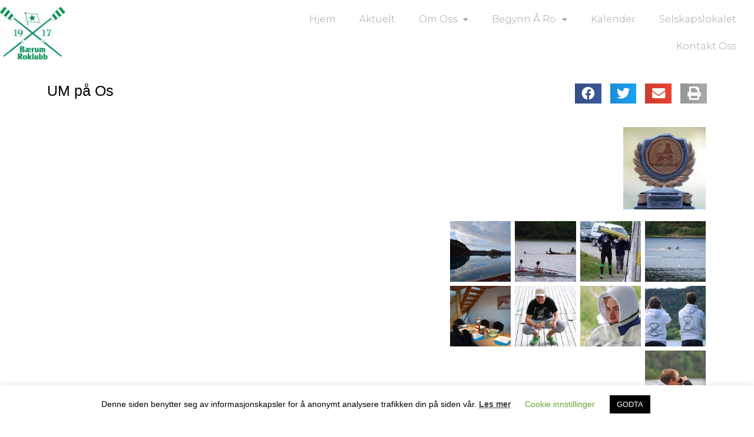

--- FILE ---
content_type: text/html; charset=UTF-8
request_url: https://baerum-roklubb.no/um-pa%CC%8A-os/
body_size: 69111
content:
<!doctype html>
<html lang="nb-NO">
<head>
	<meta charset="UTF-8">
	<meta name="viewport" content="width=device-width, initial-scale=1">
	<link rel="profile" href="https://gmpg.org/xfn/11">
	<title>UM på Os &#8211; Bærum Roklubb</title>
<meta name='robots' content='max-image-preview:large' />
<link rel='dns-prefetch' href='//cdnjs.cloudflare.com' />
<link rel='dns-prefetch' href='//maxcdn.bootstrapcdn.com' />
<link rel="alternate" type="application/rss+xml" title="Bærum Roklubb &raquo; strøm" href="https://baerum-roklubb.no/feed/" />
<link rel="alternate" type="application/rss+xml" title="Bærum Roklubb &raquo; kommentarstrøm" href="https://baerum-roklubb.no/comments/feed/" />
<link rel="alternate" type="application/rss+xml" title="Bærum Roklubb &raquo; UM på Os kommentarstrøm" href="https://baerum-roklubb.no/um-pa%cc%8a-os/feed/" />
<script>
window._wpemojiSettings = {"baseUrl":"https:\/\/s.w.org\/images\/core\/emoji\/14.0.0\/72x72\/","ext":".png","svgUrl":"https:\/\/s.w.org\/images\/core\/emoji\/14.0.0\/svg\/","svgExt":".svg","source":{"concatemoji":"https:\/\/baerum-roklubb.no\/wp-includes\/js\/wp-emoji-release.min.js?ver=6.4.7"}};
/*! This file is auto-generated */
!function(i,n){var o,s,e;function c(e){try{var t={supportTests:e,timestamp:(new Date).valueOf()};sessionStorage.setItem(o,JSON.stringify(t))}catch(e){}}function p(e,t,n){e.clearRect(0,0,e.canvas.width,e.canvas.height),e.fillText(t,0,0);var t=new Uint32Array(e.getImageData(0,0,e.canvas.width,e.canvas.height).data),r=(e.clearRect(0,0,e.canvas.width,e.canvas.height),e.fillText(n,0,0),new Uint32Array(e.getImageData(0,0,e.canvas.width,e.canvas.height).data));return t.every(function(e,t){return e===r[t]})}function u(e,t,n){switch(t){case"flag":return n(e,"\ud83c\udff3\ufe0f\u200d\u26a7\ufe0f","\ud83c\udff3\ufe0f\u200b\u26a7\ufe0f")?!1:!n(e,"\ud83c\uddfa\ud83c\uddf3","\ud83c\uddfa\u200b\ud83c\uddf3")&&!n(e,"\ud83c\udff4\udb40\udc67\udb40\udc62\udb40\udc65\udb40\udc6e\udb40\udc67\udb40\udc7f","\ud83c\udff4\u200b\udb40\udc67\u200b\udb40\udc62\u200b\udb40\udc65\u200b\udb40\udc6e\u200b\udb40\udc67\u200b\udb40\udc7f");case"emoji":return!n(e,"\ud83e\udef1\ud83c\udffb\u200d\ud83e\udef2\ud83c\udfff","\ud83e\udef1\ud83c\udffb\u200b\ud83e\udef2\ud83c\udfff")}return!1}function f(e,t,n){var r="undefined"!=typeof WorkerGlobalScope&&self instanceof WorkerGlobalScope?new OffscreenCanvas(300,150):i.createElement("canvas"),a=r.getContext("2d",{willReadFrequently:!0}),o=(a.textBaseline="top",a.font="600 32px Arial",{});return e.forEach(function(e){o[e]=t(a,e,n)}),o}function t(e){var t=i.createElement("script");t.src=e,t.defer=!0,i.head.appendChild(t)}"undefined"!=typeof Promise&&(o="wpEmojiSettingsSupports",s=["flag","emoji"],n.supports={everything:!0,everythingExceptFlag:!0},e=new Promise(function(e){i.addEventListener("DOMContentLoaded",e,{once:!0})}),new Promise(function(t){var n=function(){try{var e=JSON.parse(sessionStorage.getItem(o));if("object"==typeof e&&"number"==typeof e.timestamp&&(new Date).valueOf()<e.timestamp+604800&&"object"==typeof e.supportTests)return e.supportTests}catch(e){}return null}();if(!n){if("undefined"!=typeof Worker&&"undefined"!=typeof OffscreenCanvas&&"undefined"!=typeof URL&&URL.createObjectURL&&"undefined"!=typeof Blob)try{var e="postMessage("+f.toString()+"("+[JSON.stringify(s),u.toString(),p.toString()].join(",")+"));",r=new Blob([e],{type:"text/javascript"}),a=new Worker(URL.createObjectURL(r),{name:"wpTestEmojiSupports"});return void(a.onmessage=function(e){c(n=e.data),a.terminate(),t(n)})}catch(e){}c(n=f(s,u,p))}t(n)}).then(function(e){for(var t in e)n.supports[t]=e[t],n.supports.everything=n.supports.everything&&n.supports[t],"flag"!==t&&(n.supports.everythingExceptFlag=n.supports.everythingExceptFlag&&n.supports[t]);n.supports.everythingExceptFlag=n.supports.everythingExceptFlag&&!n.supports.flag,n.DOMReady=!1,n.readyCallback=function(){n.DOMReady=!0}}).then(function(){return e}).then(function(){var e;n.supports.everything||(n.readyCallback(),(e=n.source||{}).concatemoji?t(e.concatemoji):e.wpemoji&&e.twemoji&&(t(e.twemoji),t(e.wpemoji)))}))}((window,document),window._wpemojiSettings);
</script>
<style id='wp-emoji-styles-inline-css'>

	img.wp-smiley, img.emoji {
		display: inline !important;
		border: none !important;
		box-shadow: none !important;
		height: 1em !important;
		width: 1em !important;
		margin: 0 0.07em !important;
		vertical-align: -0.1em !important;
		background: none !important;
		padding: 0 !important;
	}
</style>
<link rel='stylesheet' id='wp-block-library-css' href='https://baerum-roklubb.no/wp-includes/css/dist/block-library/style.min.css?ver=6.4.7' media='all' />
<style id='classic-theme-styles-inline-css'>
/*! This file is auto-generated */
.wp-block-button__link{color:#fff;background-color:#32373c;border-radius:9999px;box-shadow:none;text-decoration:none;padding:calc(.667em + 2px) calc(1.333em + 2px);font-size:1.125em}.wp-block-file__button{background:#32373c;color:#fff;text-decoration:none}
</style>
<style id='global-styles-inline-css'>
body{--wp--preset--color--black: #000000;--wp--preset--color--cyan-bluish-gray: #abb8c3;--wp--preset--color--white: #ffffff;--wp--preset--color--pale-pink: #f78da7;--wp--preset--color--vivid-red: #cf2e2e;--wp--preset--color--luminous-vivid-orange: #ff6900;--wp--preset--color--luminous-vivid-amber: #fcb900;--wp--preset--color--light-green-cyan: #7bdcb5;--wp--preset--color--vivid-green-cyan: #00d084;--wp--preset--color--pale-cyan-blue: #8ed1fc;--wp--preset--color--vivid-cyan-blue: #0693e3;--wp--preset--color--vivid-purple: #9b51e0;--wp--preset--gradient--vivid-cyan-blue-to-vivid-purple: linear-gradient(135deg,rgba(6,147,227,1) 0%,rgb(155,81,224) 100%);--wp--preset--gradient--light-green-cyan-to-vivid-green-cyan: linear-gradient(135deg,rgb(122,220,180) 0%,rgb(0,208,130) 100%);--wp--preset--gradient--luminous-vivid-amber-to-luminous-vivid-orange: linear-gradient(135deg,rgba(252,185,0,1) 0%,rgba(255,105,0,1) 100%);--wp--preset--gradient--luminous-vivid-orange-to-vivid-red: linear-gradient(135deg,rgba(255,105,0,1) 0%,rgb(207,46,46) 100%);--wp--preset--gradient--very-light-gray-to-cyan-bluish-gray: linear-gradient(135deg,rgb(238,238,238) 0%,rgb(169,184,195) 100%);--wp--preset--gradient--cool-to-warm-spectrum: linear-gradient(135deg,rgb(74,234,220) 0%,rgb(151,120,209) 20%,rgb(207,42,186) 40%,rgb(238,44,130) 60%,rgb(251,105,98) 80%,rgb(254,248,76) 100%);--wp--preset--gradient--blush-light-purple: linear-gradient(135deg,rgb(255,206,236) 0%,rgb(152,150,240) 100%);--wp--preset--gradient--blush-bordeaux: linear-gradient(135deg,rgb(254,205,165) 0%,rgb(254,45,45) 50%,rgb(107,0,62) 100%);--wp--preset--gradient--luminous-dusk: linear-gradient(135deg,rgb(255,203,112) 0%,rgb(199,81,192) 50%,rgb(65,88,208) 100%);--wp--preset--gradient--pale-ocean: linear-gradient(135deg,rgb(255,245,203) 0%,rgb(182,227,212) 50%,rgb(51,167,181) 100%);--wp--preset--gradient--electric-grass: linear-gradient(135deg,rgb(202,248,128) 0%,rgb(113,206,126) 100%);--wp--preset--gradient--midnight: linear-gradient(135deg,rgb(2,3,129) 0%,rgb(40,116,252) 100%);--wp--preset--font-size--small: 13px;--wp--preset--font-size--medium: 20px;--wp--preset--font-size--large: 36px;--wp--preset--font-size--x-large: 42px;--wp--preset--spacing--20: 0.44rem;--wp--preset--spacing--30: 0.67rem;--wp--preset--spacing--40: 1rem;--wp--preset--spacing--50: 1.5rem;--wp--preset--spacing--60: 2.25rem;--wp--preset--spacing--70: 3.38rem;--wp--preset--spacing--80: 5.06rem;--wp--preset--shadow--natural: 6px 6px 9px rgba(0, 0, 0, 0.2);--wp--preset--shadow--deep: 12px 12px 50px rgba(0, 0, 0, 0.4);--wp--preset--shadow--sharp: 6px 6px 0px rgba(0, 0, 0, 0.2);--wp--preset--shadow--outlined: 6px 6px 0px -3px rgba(255, 255, 255, 1), 6px 6px rgba(0, 0, 0, 1);--wp--preset--shadow--crisp: 6px 6px 0px rgba(0, 0, 0, 1);}:where(.is-layout-flex){gap: 0.5em;}:where(.is-layout-grid){gap: 0.5em;}body .is-layout-flow > .alignleft{float: left;margin-inline-start: 0;margin-inline-end: 2em;}body .is-layout-flow > .alignright{float: right;margin-inline-start: 2em;margin-inline-end: 0;}body .is-layout-flow > .aligncenter{margin-left: auto !important;margin-right: auto !important;}body .is-layout-constrained > .alignleft{float: left;margin-inline-start: 0;margin-inline-end: 2em;}body .is-layout-constrained > .alignright{float: right;margin-inline-start: 2em;margin-inline-end: 0;}body .is-layout-constrained > .aligncenter{margin-left: auto !important;margin-right: auto !important;}body .is-layout-constrained > :where(:not(.alignleft):not(.alignright):not(.alignfull)){max-width: var(--wp--style--global--content-size);margin-left: auto !important;margin-right: auto !important;}body .is-layout-constrained > .alignwide{max-width: var(--wp--style--global--wide-size);}body .is-layout-flex{display: flex;}body .is-layout-flex{flex-wrap: wrap;align-items: center;}body .is-layout-flex > *{margin: 0;}body .is-layout-grid{display: grid;}body .is-layout-grid > *{margin: 0;}:where(.wp-block-columns.is-layout-flex){gap: 2em;}:where(.wp-block-columns.is-layout-grid){gap: 2em;}:where(.wp-block-post-template.is-layout-flex){gap: 1.25em;}:where(.wp-block-post-template.is-layout-grid){gap: 1.25em;}.has-black-color{color: var(--wp--preset--color--black) !important;}.has-cyan-bluish-gray-color{color: var(--wp--preset--color--cyan-bluish-gray) !important;}.has-white-color{color: var(--wp--preset--color--white) !important;}.has-pale-pink-color{color: var(--wp--preset--color--pale-pink) !important;}.has-vivid-red-color{color: var(--wp--preset--color--vivid-red) !important;}.has-luminous-vivid-orange-color{color: var(--wp--preset--color--luminous-vivid-orange) !important;}.has-luminous-vivid-amber-color{color: var(--wp--preset--color--luminous-vivid-amber) !important;}.has-light-green-cyan-color{color: var(--wp--preset--color--light-green-cyan) !important;}.has-vivid-green-cyan-color{color: var(--wp--preset--color--vivid-green-cyan) !important;}.has-pale-cyan-blue-color{color: var(--wp--preset--color--pale-cyan-blue) !important;}.has-vivid-cyan-blue-color{color: var(--wp--preset--color--vivid-cyan-blue) !important;}.has-vivid-purple-color{color: var(--wp--preset--color--vivid-purple) !important;}.has-black-background-color{background-color: var(--wp--preset--color--black) !important;}.has-cyan-bluish-gray-background-color{background-color: var(--wp--preset--color--cyan-bluish-gray) !important;}.has-white-background-color{background-color: var(--wp--preset--color--white) !important;}.has-pale-pink-background-color{background-color: var(--wp--preset--color--pale-pink) !important;}.has-vivid-red-background-color{background-color: var(--wp--preset--color--vivid-red) !important;}.has-luminous-vivid-orange-background-color{background-color: var(--wp--preset--color--luminous-vivid-orange) !important;}.has-luminous-vivid-amber-background-color{background-color: var(--wp--preset--color--luminous-vivid-amber) !important;}.has-light-green-cyan-background-color{background-color: var(--wp--preset--color--light-green-cyan) !important;}.has-vivid-green-cyan-background-color{background-color: var(--wp--preset--color--vivid-green-cyan) !important;}.has-pale-cyan-blue-background-color{background-color: var(--wp--preset--color--pale-cyan-blue) !important;}.has-vivid-cyan-blue-background-color{background-color: var(--wp--preset--color--vivid-cyan-blue) !important;}.has-vivid-purple-background-color{background-color: var(--wp--preset--color--vivid-purple) !important;}.has-black-border-color{border-color: var(--wp--preset--color--black) !important;}.has-cyan-bluish-gray-border-color{border-color: var(--wp--preset--color--cyan-bluish-gray) !important;}.has-white-border-color{border-color: var(--wp--preset--color--white) !important;}.has-pale-pink-border-color{border-color: var(--wp--preset--color--pale-pink) !important;}.has-vivid-red-border-color{border-color: var(--wp--preset--color--vivid-red) !important;}.has-luminous-vivid-orange-border-color{border-color: var(--wp--preset--color--luminous-vivid-orange) !important;}.has-luminous-vivid-amber-border-color{border-color: var(--wp--preset--color--luminous-vivid-amber) !important;}.has-light-green-cyan-border-color{border-color: var(--wp--preset--color--light-green-cyan) !important;}.has-vivid-green-cyan-border-color{border-color: var(--wp--preset--color--vivid-green-cyan) !important;}.has-pale-cyan-blue-border-color{border-color: var(--wp--preset--color--pale-cyan-blue) !important;}.has-vivid-cyan-blue-border-color{border-color: var(--wp--preset--color--vivid-cyan-blue) !important;}.has-vivid-purple-border-color{border-color: var(--wp--preset--color--vivid-purple) !important;}.has-vivid-cyan-blue-to-vivid-purple-gradient-background{background: var(--wp--preset--gradient--vivid-cyan-blue-to-vivid-purple) !important;}.has-light-green-cyan-to-vivid-green-cyan-gradient-background{background: var(--wp--preset--gradient--light-green-cyan-to-vivid-green-cyan) !important;}.has-luminous-vivid-amber-to-luminous-vivid-orange-gradient-background{background: var(--wp--preset--gradient--luminous-vivid-amber-to-luminous-vivid-orange) !important;}.has-luminous-vivid-orange-to-vivid-red-gradient-background{background: var(--wp--preset--gradient--luminous-vivid-orange-to-vivid-red) !important;}.has-very-light-gray-to-cyan-bluish-gray-gradient-background{background: var(--wp--preset--gradient--very-light-gray-to-cyan-bluish-gray) !important;}.has-cool-to-warm-spectrum-gradient-background{background: var(--wp--preset--gradient--cool-to-warm-spectrum) !important;}.has-blush-light-purple-gradient-background{background: var(--wp--preset--gradient--blush-light-purple) !important;}.has-blush-bordeaux-gradient-background{background: var(--wp--preset--gradient--blush-bordeaux) !important;}.has-luminous-dusk-gradient-background{background: var(--wp--preset--gradient--luminous-dusk) !important;}.has-pale-ocean-gradient-background{background: var(--wp--preset--gradient--pale-ocean) !important;}.has-electric-grass-gradient-background{background: var(--wp--preset--gradient--electric-grass) !important;}.has-midnight-gradient-background{background: var(--wp--preset--gradient--midnight) !important;}.has-small-font-size{font-size: var(--wp--preset--font-size--small) !important;}.has-medium-font-size{font-size: var(--wp--preset--font-size--medium) !important;}.has-large-font-size{font-size: var(--wp--preset--font-size--large) !important;}.has-x-large-font-size{font-size: var(--wp--preset--font-size--x-large) !important;}
.wp-block-navigation a:where(:not(.wp-element-button)){color: inherit;}
:where(.wp-block-post-template.is-layout-flex){gap: 1.25em;}:where(.wp-block-post-template.is-layout-grid){gap: 1.25em;}
:where(.wp-block-columns.is-layout-flex){gap: 2em;}:where(.wp-block-columns.is-layout-grid){gap: 2em;}
.wp-block-pullquote{font-size: 1.5em;line-height: 1.6;}
</style>
<link rel='stylesheet' id='cookie-law-info-css' href='https://baerum-roklubb.no/wp-content/plugins/cookie-law-info/legacy/public/css/cookie-law-info-public.css?ver=3.3.9.1' media='all' />
<link rel='stylesheet' id='cookie-law-info-gdpr-css' href='https://baerum-roklubb.no/wp-content/plugins/cookie-law-info/legacy/public/css/cookie-law-info-gdpr.css?ver=3.3.9.1' media='all' />
<link rel='stylesheet' id='cff-css' href='https://baerum-roklubb.no/wp-content/plugins/custom-facebook-feed-pro/assets/css/cff-style.min.css?ver=4.5.3' media='all' />
<link rel='stylesheet' id='bootstrap-css-css' href='https://maxcdn.bootstrapcdn.com/bootstrap/3.3.7/css/bootstrap.min.css?ver=6.4.7' media='all' />
<link rel='stylesheet' id='parent-style-css' href='https://baerum-roklubb.no/wp-content/themes/hello-elementor/style.css?ver=2.7.1' media='all' />
<link rel='stylesheet' id='child-style-css' href='https://baerum-roklubb.no/wp-content/themes/hello-elementor-child/style.css?ver=0.0.1' media='all' />
<link rel='stylesheet' id='breadcrumbs-style-css' href='https://baerum-roklubb.no/wp-content/themes/hello-elementor-child/style/css/breadcrumbs.css?ver=6.4.7' media='all' />
<link rel='stylesheet' id='front-style-css' href='https://baerum-roklubb.no/wp-content/themes/hello-elementor-child/style/css/front.css?ver=6.4.7' media='all' />
<link rel='stylesheet' id='widgets-style-css' href='https://baerum-roklubb.no/wp-content/themes/hello-elementor-child/style/css/widgets.css?ver=6.4.7' media='all' />
<link rel='stylesheet' id='post-style-css' href='https://baerum-roklubb.no/wp-content/themes/hello-elementor-child/style/css/post.css?ver=6.4.7' media='all' />
<link rel='stylesheet' id='hello-elementor-css' href='https://baerum-roklubb.no/wp-content/themes/hello-elementor/style.min.css?ver=2.7.1' media='all' />
<link rel='stylesheet' id='hello-elementor-theme-style-css' href='https://baerum-roklubb.no/wp-content/themes/hello-elementor/theme.min.css?ver=2.7.1' media='all' />
<link rel='stylesheet' id='elementor-icons-css' href='https://baerum-roklubb.no/wp-content/plugins/elementor/assets/lib/eicons/css/elementor-icons.min.css?ver=5.35.0' media='all' />
<link rel='stylesheet' id='elementor-frontend-css' href='https://baerum-roklubb.no/wp-content/plugins/elementor/assets/css/frontend.min.css?ver=3.27.7' media='all' />
<link rel='stylesheet' id='elementor-post-10-css' href='https://baerum-roklubb.no/wp-content/uploads/elementor/css/post-10.css?ver=1734674528' media='all' />
<link rel='stylesheet' id='cffstyles-css' href='https://baerum-roklubb.no/wp-content/plugins/custom-facebook-feed-pro/assets/css/cff-style.min.css?ver=4.5.3' media='all' />
<link rel='stylesheet' id='elementor-pro-css' href='https://baerum-roklubb.no/wp-content/plugins/elementor-pro/assets/css/frontend.min.css?ver=3.12.3' media='all' />
<link rel='stylesheet' id='font-awesome-5-all-css' href='https://baerum-roklubb.no/wp-content/plugins/elementor/assets/lib/font-awesome/css/all.min.css?ver=3.27.7' media='all' />
<link rel='stylesheet' id='font-awesome-4-shim-css' href='https://baerum-roklubb.no/wp-content/plugins/elementor/assets/lib/font-awesome/css/v4-shims.min.css?ver=3.27.7' media='all' />
<link rel='stylesheet' id='elementor-post-2145-css' href='https://baerum-roklubb.no/wp-content/uploads/elementor/css/post-2145.css?ver=1734674528' media='all' />
<link rel='stylesheet' id='elementor-post-2199-css' href='https://baerum-roklubb.no/wp-content/uploads/elementor/css/post-2199.css?ver=1734674528' media='all' />
<link rel='stylesheet' id='elementor-post-150-css' href='https://baerum-roklubb.no/wp-content/uploads/elementor/css/post-150.css?ver=1734690737' media='all' />
<link rel='stylesheet' id='google-fonts-1-css' href='https://fonts.googleapis.com/css?family=Raleway%3A100%2C100italic%2C200%2C200italic%2C300%2C300italic%2C400%2C400italic%2C500%2C500italic%2C600%2C600italic%2C700%2C700italic%2C800%2C800italic%2C900%2C900italic%7CMontserrat%3A100%2C100italic%2C200%2C200italic%2C300%2C300italic%2C400%2C400italic%2C500%2C500italic%2C600%2C600italic%2C700%2C700italic%2C800%2C800italic%2C900%2C900italic&#038;display=auto&#038;ver=6.4.7' media='all' />
<link rel='stylesheet' id='elementor-icons-shared-0-css' href='https://baerum-roklubb.no/wp-content/plugins/elementor/assets/lib/font-awesome/css/fontawesome.min.css?ver=5.15.3' media='all' />
<link rel='stylesheet' id='elementor-icons-fa-solid-css' href='https://baerum-roklubb.no/wp-content/plugins/elementor/assets/lib/font-awesome/css/solid.min.css?ver=5.15.3' media='all' />
<link rel="preconnect" href="https://fonts.gstatic.com/" crossorigin><script src="https://baerum-roklubb.no/wp-includes/js/jquery/jquery.min.js?ver=3.7.1" id="jquery-core-js"></script>
<script src="https://baerum-roklubb.no/wp-includes/js/jquery/jquery-migrate.min.js?ver=3.4.1" id="jquery-migrate-js"></script>
<script id="cookie-law-info-js-extra">
var Cli_Data = {"nn_cookie_ids":[],"cookielist":[],"non_necessary_cookies":[],"ccpaEnabled":"","ccpaRegionBased":"","ccpaBarEnabled":"","strictlyEnabled":["necessary","obligatoire"],"ccpaType":"gdpr","js_blocking":"","custom_integration":"","triggerDomRefresh":"","secure_cookies":""};
var cli_cookiebar_settings = {"animate_speed_hide":"500","animate_speed_show":"500","background":"#FFF","border":"#b1a6a6c2","border_on":"","button_1_button_colour":"#000","button_1_button_hover":"#000000","button_1_link_colour":"#fff","button_1_as_button":"1","button_1_new_win":"","button_2_button_colour":"#333","button_2_button_hover":"#292929","button_2_link_colour":"#444","button_2_as_button":"","button_2_hidebar":"","button_3_button_colour":"#000","button_3_button_hover":"#000000","button_3_link_colour":"#fff","button_3_as_button":"1","button_3_new_win":"","button_4_button_colour":"#000","button_4_button_hover":"#000000","button_4_link_colour":"#62a329","button_4_as_button":"","button_7_button_colour":"#61a229","button_7_button_hover":"#4e8221","button_7_link_colour":"#fff","button_7_as_button":"1","button_7_new_win":"","font_family":"inherit","header_fix":"","notify_animate_hide":"1","notify_animate_show":"","notify_div_id":"#cookie-law-info-bar","notify_position_horizontal":"right","notify_position_vertical":"bottom","scroll_close":"","scroll_close_reload":"","accept_close_reload":"","reject_close_reload":"","showagain_tab":"1","showagain_background":"#fff","showagain_border":"#000","showagain_div_id":"#cookie-law-info-again","showagain_x_position":"100px","text":"#000","show_once_yn":"","show_once":"10000","logging_on":"","as_popup":"","popup_overlay":"1","bar_heading_text":"","cookie_bar_as":"banner","popup_showagain_position":"bottom-right","widget_position":"left"};
var log_object = {"ajax_url":"https:\/\/baerum-roklubb.no\/wp-admin\/admin-ajax.php"};
</script>
<script src="https://baerum-roklubb.no/wp-content/plugins/cookie-law-info/legacy/public/js/cookie-law-info-public.js?ver=3.3.9.1" id="cookie-law-info-js"></script>
<script src="https://baerum-roklubb.no/wp-content/themes/hello-elementor-child/scripts/newsletter.js?ver=6.4.7" id="newsletter-js"></script>
<script src="https://cdnjs.cloudflare.com/ajax/libs/jquery.lazy/1.7.9/jquery.lazy.min.js?ver=6.4.7" id="lazy-js"></script>
<script src="https://cdnjs.cloudflare.com/ajax/libs/jquery.lazy/1.7.9/jquery.lazy.plugins.min.js?ver=6.4.7" id="lazy-plugins-js"></script>
<script src="https://baerum-roklubb.no/wp-content/themes/hello-elementor-child/scripts/main.js?ver=6.4.7" id="main-script-js"></script>
<script src="https://baerum-roklubb.no/wp-content/plugins/elementor/assets/lib/font-awesome/js/v4-shims.min.js?ver=3.27.7" id="font-awesome-4-shim-js"></script>
<link rel="https://api.w.org/" href="https://baerum-roklubb.no/wp-json/" /><link rel="alternate" type="application/json" href="https://baerum-roklubb.no/wp-json/wp/v2/posts/1706" /><link rel="EditURI" type="application/rsd+xml" title="RSD" href="https://baerum-roklubb.no/xmlrpc.php?rsd" />
<meta name="generator" content="WordPress 6.4.7" />
<link rel="canonical" href="https://baerum-roklubb.no/um-pa%cc%8a-os/" />
<link rel='shortlink' href='https://baerum-roklubb.no/?p=1706' />
<link rel="alternate" type="application/json+oembed" href="https://baerum-roklubb.no/wp-json/oembed/1.0/embed?url=https%3A%2F%2Fbaerum-roklubb.no%2Fum-pa%25cc%258a-os%2F" />
<link rel="alternate" type="text/xml+oembed" href="https://baerum-roklubb.no/wp-json/oembed/1.0/embed?url=https%3A%2F%2Fbaerum-roklubb.no%2Fum-pa%25cc%258a-os%2F&#038;format=xml" />
<!-- Custom Facebook Feed JS vars -->
<script type="text/javascript">
var cffsiteurl = "https://baerum-roklubb.no/wp-content/plugins";
var cffajaxurl = "https://baerum-roklubb.no/wp-admin/admin-ajax.php";


var cfflinkhashtags = "false";
</script>
<meta name="generator" content="Elementor 3.27.7; features: additional_custom_breakpoints; settings: css_print_method-external, google_font-enabled, font_display-auto">
			<style>
				.e-con.e-parent:nth-of-type(n+4):not(.e-lazyloaded):not(.e-no-lazyload),
				.e-con.e-parent:nth-of-type(n+4):not(.e-lazyloaded):not(.e-no-lazyload) * {
					background-image: none !important;
				}
				@media screen and (max-height: 1024px) {
					.e-con.e-parent:nth-of-type(n+3):not(.e-lazyloaded):not(.e-no-lazyload),
					.e-con.e-parent:nth-of-type(n+3):not(.e-lazyloaded):not(.e-no-lazyload) * {
						background-image: none !important;
					}
				}
				@media screen and (max-height: 640px) {
					.e-con.e-parent:nth-of-type(n+2):not(.e-lazyloaded):not(.e-no-lazyload),
					.e-con.e-parent:nth-of-type(n+2):not(.e-lazyloaded):not(.e-no-lazyload) * {
						background-image: none !important;
					}
				}
			</style>
			<link rel="icon" href="https://baerum-roklubb.no/wp-content/uploads/2023/04/cropped-BR-logo-flagg-liten-32x32.jpg" sizes="32x32" />
<link rel="icon" href="https://baerum-roklubb.no/wp-content/uploads/2023/04/cropped-BR-logo-flagg-liten-192x192.jpg" sizes="192x192" />
<link rel="apple-touch-icon" href="https://baerum-roklubb.no/wp-content/uploads/2023/04/cropped-BR-logo-flagg-liten-180x180.jpg" />
<meta name="msapplication-TileImage" content="https://baerum-roklubb.no/wp-content/uploads/2023/04/cropped-BR-logo-flagg-liten-270x270.jpg" />
</head>
<body class="post-template-default single single-post postid-1706 single-format-standard wp-custom-logo elementor-default elementor-kit-10 elementor-page-150">

<div id='scroll-to-top' style='position: fixed; bottom: 10px; right: 10px; z-index: 99;'>		<div data-elementor-type="section" data-elementor-id="402" class="elementor elementor-402">
					<div class="elementor-section-wrap">
								<section class="elementor-section elementor-top-section elementor-element elementor-element-3d66625 elementor-section-boxed elementor-section-height-default elementor-section-height-default" data-id="3d66625" data-element_type="section">
						<div class="elementor-container elementor-column-gap-default">
					<div class="elementor-column elementor-col-100 elementor-top-column elementor-element elementor-element-de2a2cb" data-id="de2a2cb" data-element_type="column">
			<div class="elementor-widget-wrap elementor-element-populated">
						<div class="elementor-element elementor-element-d880f6e elementor-view-stacked elementor-shape-square elementor-widget elementor-widget-icon" data-id="d880f6e" data-element_type="widget" data-widget_type="icon.default">
				<div class="elementor-widget-container">
							<div class="elementor-icon-wrapper">
			<a class="elementor-icon" href="#">
			<i aria-hidden="true" class="fas fa-caret-up"></i>			</a>
		</div>
						</div>
				</div>
					</div>
		</div>
					</div>
		</section>
							</div>
				</div>
		</div>
<a class="skip-link screen-reader-text" href="#content">Skip to content</a>

		<div data-elementor-type="header" data-elementor-id="2145" class="elementor elementor-2145 elementor-location-header">
					<div class="elementor-section-wrap">
								<section class="elementor-section elementor-top-section elementor-element elementor-element-3d8afd25 elementor-section-height-min-height elementor-section-boxed elementor-section-height-default elementor-section-items-middle" data-id="3d8afd25" data-element_type="section" data-settings="{&quot;background_background&quot;:&quot;classic&quot;,&quot;sticky&quot;:&quot;top&quot;,&quot;sticky_on&quot;:[&quot;desktop&quot;,&quot;tablet&quot;,&quot;mobile&quot;],&quot;sticky_offset&quot;:0,&quot;sticky_effects_offset&quot;:0}">
						<div class="elementor-container elementor-column-gap-default">
					<div class="elementor-column elementor-col-50 elementor-top-column elementor-element elementor-element-6f338cca" data-id="6f338cca" data-element_type="column">
			<div class="elementor-widget-wrap elementor-element-populated">
						<div class="elementor-element elementor-element-56b65bb3 elementor-widget elementor-widget-image" data-id="56b65bb3" data-element_type="widget" data-widget_type="image.default">
				<div class="elementor-widget-container">
																<a href="https://baerum-roklubb.no">
							<img src="https://baerum-roklubb.no/wp-content/uploads/elementor/thumbs/BR-logo-pc2uwnvfii6jjm6y55hua3t5b21zb36xunj9h8dhkg.jpg" title="BR logo" alt="BR logo" loading="lazy" />								</a>
															</div>
				</div>
					</div>
		</div>
				<div class="elementor-column elementor-col-50 elementor-top-column elementor-element elementor-element-50459c69" data-id="50459c69" data-element_type="column">
			<div class="elementor-widget-wrap elementor-element-populated">
						<div class="elementor-element elementor-element-3f821b85 elementor-nav-menu__align-right elementor-nav-menu--stretch elementor-nav-menu__text-align-center elementor-nav-menu--dropdown-tablet elementor-nav-menu--toggle elementor-nav-menu--burger elementor-widget elementor-widget-nav-menu" data-id="3f821b85" data-element_type="widget" data-settings="{&quot;full_width&quot;:&quot;stretch&quot;,&quot;layout&quot;:&quot;horizontal&quot;,&quot;submenu_icon&quot;:{&quot;value&quot;:&quot;&lt;i class=\&quot;fas fa-caret-down\&quot;&gt;&lt;\/i&gt;&quot;,&quot;library&quot;:&quot;fa-solid&quot;},&quot;toggle&quot;:&quot;burger&quot;}" data-widget_type="nav-menu.default">
				<div class="elementor-widget-container">
								<nav class="elementor-nav-menu--main elementor-nav-menu__container elementor-nav-menu--layout-horizontal e--pointer-none">
				<ul id="menu-1-3f821b85" class="elementor-nav-menu"><li class="menu-item menu-item-type-custom menu-item-object-custom menu-item-14"><a href="/" class="elementor-item">Hjem</a></li>
<li class="menu-item menu-item-type-taxonomy menu-item-object-category menu-item-2195"><a href="https://baerum-roklubb.no/category/nyheter/" class="elementor-item">Aktuelt</a></li>
<li class="menu-item menu-item-type-post_type menu-item-object-page menu-item-has-children menu-item-2154"><a href="https://baerum-roklubb.no/om-oss/" class="elementor-item">Om oss</a>
<ul class="sub-menu elementor-nav-menu--dropdown">
	<li class="menu-item menu-item-type-post_type menu-item-object-page menu-item-217"><a href="https://baerum-roklubb.no/om-oss/br-1917-1945/" class="elementor-sub-item">BR 1917-1945</a></li>
	<li class="menu-item menu-item-type-post_type menu-item-object-page menu-item-236"><a href="https://baerum-roklubb.no/om-oss/meritter/" class="elementor-sub-item">Meritter</a></li>
	<li class="menu-item menu-item-type-post_type menu-item-object-page menu-item-253"><a href="https://baerum-roklubb.no/om-oss/anlegg/" class="elementor-sub-item">Anlegg</a></li>
	<li class="menu-item menu-item-type-post_type menu-item-object-page menu-item-252"><a href="https://baerum-roklubb.no/om-oss/bathusets-historie/" class="elementor-sub-item">Båthusets Historie</a></li>
	<li class="menu-item menu-item-type-post_type menu-item-object-page menu-item-2374"><a href="https://baerum-roklubb.no/dokumentsenter/" class="elementor-sub-item">Dokumentsenter</a></li>
</ul>
</li>
<li class="menu-item menu-item-type-post_type menu-item-object-page menu-item-has-children menu-item-2162"><a href="https://baerum-roklubb.no/begynn-a-ro/" class="elementor-item">Begynn å ro</a>
<ul class="sub-menu elementor-nav-menu--dropdown">
	<li class="menu-item menu-item-type-post_type menu-item-object-page menu-item-2184"><a href="https://baerum-roklubb.no/begynn-a-ro/bli-medlem/" class="elementor-sub-item">Bli medlem</a></li>
	<li class="menu-item menu-item-type-custom menu-item-object-custom menu-item-has-children menu-item-19"><a href="#" class="elementor-sub-item elementor-item-anchor">Mosjon</a>
	<ul class="sub-menu elementor-nav-menu--dropdown">
		<li class="menu-item menu-item-type-post_type menu-item-object-page menu-item-305"><a href="https://baerum-roklubb.no/begynn-a-ro/mosjon/tur-og-mosjon/" class="elementor-sub-item">Tur og Mosjon</a></li>
		<li class="menu-item menu-item-type-post_type menu-item-object-page menu-item-306"><a href="https://baerum-roklubb.no/begynn-a-ro/mosjon/distansemerker/" class="elementor-sub-item">Distansemerker</a></li>
		<li class="menu-item menu-item-type-post_type menu-item-object-page menu-item-307"><a href="https://baerum-roklubb.no/begynn-a-ro/mosjon/ro-orientering/" class="elementor-sub-item">Roorientering</a></li>
	</ul>
</li>
	<li class="menu-item menu-item-type-post_type menu-item-object-page menu-item-2179"><a href="https://baerum-roklubb.no/begynn-a-ro/master/" class="elementor-sub-item">Master</a></li>
	<li class="menu-item menu-item-type-post_type menu-item-object-page menu-item-2178"><a href="https://baerum-roklubb.no/begynn-a-ro/aktiv/" class="elementor-sub-item">Aktiv</a></li>
	<li class="menu-item menu-item-type-post_type menu-item-object-page menu-item-has-children menu-item-2163"><a href="https://baerum-roklubb.no/begynn-a-ro/roskole/" class="elementor-sub-item">Roskole</a>
	<ul class="sub-menu elementor-nav-menu--dropdown">
		<li class="menu-item menu-item-type-post_type menu-item-object-page menu-item-2360"><a href="https://baerum-roklubb.no/roing/ord-og-uttrykk/" class="elementor-sub-item">Ord og Uttrykk</a></li>
	</ul>
</li>
</ul>
</li>
<li class="menu-item menu-item-type-post_type menu-item-object-page menu-item-316"><a href="https://baerum-roklubb.no/kalender/" class="elementor-item">Kalender</a></li>
<li class="menu-item menu-item-type-custom menu-item-object-custom menu-item-2864"><a href="https://bsh.baerum-roklubb.no/" class="elementor-item">Selskapslokalet</a></li>
<li class="menu-item menu-item-type-post_type menu-item-object-page menu-item-251"><a href="https://baerum-roklubb.no/om-oss/kontakt-oss/" class="elementor-item">Kontakt oss</a></li>
</ul>			</nav>
					<div class="elementor-menu-toggle" role="button" tabindex="0" aria-label="Menu Toggle" aria-expanded="false">
			<i aria-hidden="true" role="presentation" class="elementor-menu-toggle__icon--open eicon-menu-bar"></i><i aria-hidden="true" role="presentation" class="elementor-menu-toggle__icon--close eicon-close"></i>			<span class="elementor-screen-only">Meny</span>
		</div>
					<nav class="elementor-nav-menu--dropdown elementor-nav-menu__container" aria-hidden="true">
				<ul id="menu-2-3f821b85" class="elementor-nav-menu"><li class="menu-item menu-item-type-custom menu-item-object-custom menu-item-14"><a href="/" class="elementor-item" tabindex="-1">Hjem</a></li>
<li class="menu-item menu-item-type-taxonomy menu-item-object-category menu-item-2195"><a href="https://baerum-roklubb.no/category/nyheter/" class="elementor-item" tabindex="-1">Aktuelt</a></li>
<li class="menu-item menu-item-type-post_type menu-item-object-page menu-item-has-children menu-item-2154"><a href="https://baerum-roklubb.no/om-oss/" class="elementor-item" tabindex="-1">Om oss</a>
<ul class="sub-menu elementor-nav-menu--dropdown">
	<li class="menu-item menu-item-type-post_type menu-item-object-page menu-item-217"><a href="https://baerum-roklubb.no/om-oss/br-1917-1945/" class="elementor-sub-item" tabindex="-1">BR 1917-1945</a></li>
	<li class="menu-item menu-item-type-post_type menu-item-object-page menu-item-236"><a href="https://baerum-roklubb.no/om-oss/meritter/" class="elementor-sub-item" tabindex="-1">Meritter</a></li>
	<li class="menu-item menu-item-type-post_type menu-item-object-page menu-item-253"><a href="https://baerum-roklubb.no/om-oss/anlegg/" class="elementor-sub-item" tabindex="-1">Anlegg</a></li>
	<li class="menu-item menu-item-type-post_type menu-item-object-page menu-item-252"><a href="https://baerum-roklubb.no/om-oss/bathusets-historie/" class="elementor-sub-item" tabindex="-1">Båthusets Historie</a></li>
	<li class="menu-item menu-item-type-post_type menu-item-object-page menu-item-2374"><a href="https://baerum-roklubb.no/dokumentsenter/" class="elementor-sub-item" tabindex="-1">Dokumentsenter</a></li>
</ul>
</li>
<li class="menu-item menu-item-type-post_type menu-item-object-page menu-item-has-children menu-item-2162"><a href="https://baerum-roklubb.no/begynn-a-ro/" class="elementor-item" tabindex="-1">Begynn å ro</a>
<ul class="sub-menu elementor-nav-menu--dropdown">
	<li class="menu-item menu-item-type-post_type menu-item-object-page menu-item-2184"><a href="https://baerum-roklubb.no/begynn-a-ro/bli-medlem/" class="elementor-sub-item" tabindex="-1">Bli medlem</a></li>
	<li class="menu-item menu-item-type-custom menu-item-object-custom menu-item-has-children menu-item-19"><a href="#" class="elementor-sub-item elementor-item-anchor" tabindex="-1">Mosjon</a>
	<ul class="sub-menu elementor-nav-menu--dropdown">
		<li class="menu-item menu-item-type-post_type menu-item-object-page menu-item-305"><a href="https://baerum-roklubb.no/begynn-a-ro/mosjon/tur-og-mosjon/" class="elementor-sub-item" tabindex="-1">Tur og Mosjon</a></li>
		<li class="menu-item menu-item-type-post_type menu-item-object-page menu-item-306"><a href="https://baerum-roklubb.no/begynn-a-ro/mosjon/distansemerker/" class="elementor-sub-item" tabindex="-1">Distansemerker</a></li>
		<li class="menu-item menu-item-type-post_type menu-item-object-page menu-item-307"><a href="https://baerum-roklubb.no/begynn-a-ro/mosjon/ro-orientering/" class="elementor-sub-item" tabindex="-1">Roorientering</a></li>
	</ul>
</li>
	<li class="menu-item menu-item-type-post_type menu-item-object-page menu-item-2179"><a href="https://baerum-roklubb.no/begynn-a-ro/master/" class="elementor-sub-item" tabindex="-1">Master</a></li>
	<li class="menu-item menu-item-type-post_type menu-item-object-page menu-item-2178"><a href="https://baerum-roklubb.no/begynn-a-ro/aktiv/" class="elementor-sub-item" tabindex="-1">Aktiv</a></li>
	<li class="menu-item menu-item-type-post_type menu-item-object-page menu-item-has-children menu-item-2163"><a href="https://baerum-roklubb.no/begynn-a-ro/roskole/" class="elementor-sub-item" tabindex="-1">Roskole</a>
	<ul class="sub-menu elementor-nav-menu--dropdown">
		<li class="menu-item menu-item-type-post_type menu-item-object-page menu-item-2360"><a href="https://baerum-roklubb.no/roing/ord-og-uttrykk/" class="elementor-sub-item" tabindex="-1">Ord og Uttrykk</a></li>
	</ul>
</li>
</ul>
</li>
<li class="menu-item menu-item-type-post_type menu-item-object-page menu-item-316"><a href="https://baerum-roklubb.no/kalender/" class="elementor-item" tabindex="-1">Kalender</a></li>
<li class="menu-item menu-item-type-custom menu-item-object-custom menu-item-2864"><a href="https://bsh.baerum-roklubb.no/" class="elementor-item" tabindex="-1">Selskapslokalet</a></li>
<li class="menu-item menu-item-type-post_type menu-item-object-page menu-item-251"><a href="https://baerum-roklubb.no/om-oss/kontakt-oss/" class="elementor-item" tabindex="-1">Kontakt oss</a></li>
</ul>			</nav>
						</div>
				</div>
					</div>
		</div>
					</div>
		</section>
							</div>
				</div>
				<div data-elementor-type="single" data-elementor-id="150" class="elementor elementor-150 elementor-location-single post-1706 post type-post status-publish format-standard hentry category-bilder">
					<div class="elementor-section-wrap">
								<section class="elementor-section elementor-top-section elementor-element elementor-element-e103c44 elementor-section-boxed elementor-section-height-default elementor-section-height-default" data-id="e103c44" data-element_type="section">
						<div class="elementor-container elementor-column-gap-default">
					<div class="elementor-column elementor-col-50 elementor-top-column elementor-element elementor-element-c4a5a4b" data-id="c4a5a4b" data-element_type="column">
			<div class="elementor-widget-wrap elementor-element-populated">
						<div class="elementor-element elementor-element-1d7e032 elementor-widget elementor-widget-theme-post-title elementor-page-title elementor-widget-heading" data-id="1d7e032" data-element_type="widget" data-widget_type="theme-post-title.default">
				<div class="elementor-widget-container">
					<h1 class="elementor-heading-title elementor-size-default">UM på Os</h1>				</div>
				</div>
					</div>
		</div>
				<div class="elementor-column elementor-col-50 elementor-top-column elementor-element elementor-element-8370553" data-id="8370553" data-element_type="column">
			<div class="elementor-widget-wrap elementor-element-populated">
						<div class="elementor-element elementor-element-6be29ba elementor-share-buttons--view-icon elementor-grid-4 elementor-share-buttons--skin-gradient elementor-share-buttons--shape-square elementor-share-buttons--color-official elementor-widget elementor-widget-share-buttons" data-id="6be29ba" data-element_type="widget" data-widget_type="share-buttons.default">
				<div class="elementor-widget-container">
							<div class="elementor-grid">
								<div class="elementor-grid-item">
						<div
							class="elementor-share-btn elementor-share-btn_facebook"
							role="button"
							tabindex="0"
							aria-label="Share on facebook"
						>
															<span class="elementor-share-btn__icon">
								<i class="fab fa-facebook" aria-hidden="true"></i>							</span>
																				</div>
					</div>
									<div class="elementor-grid-item">
						<div
							class="elementor-share-btn elementor-share-btn_twitter"
							role="button"
							tabindex="0"
							aria-label="Share on twitter"
						>
															<span class="elementor-share-btn__icon">
								<i class="fab fa-twitter" aria-hidden="true"></i>							</span>
																				</div>
					</div>
									<div class="elementor-grid-item">
						<div
							class="elementor-share-btn elementor-share-btn_email"
							role="button"
							tabindex="0"
							aria-label="Share on email"
						>
															<span class="elementor-share-btn__icon">
								<i class="fas fa-envelope" aria-hidden="true"></i>							</span>
																				</div>
					</div>
									<div class="elementor-grid-item">
						<div
							class="elementor-share-btn elementor-share-btn_print"
							role="button"
							tabindex="0"
							aria-label="Share on print"
						>
															<span class="elementor-share-btn__icon">
								<i class="fas fa-print" aria-hidden="true"></i>							</span>
																				</div>
					</div>
						</div>
						</div>
				</div>
					</div>
		</div>
					</div>
		</section>
				<section class="elementor-section elementor-top-section elementor-element elementor-element-0bf2783 elementor-section-boxed elementor-section-height-default elementor-section-height-default" data-id="0bf2783" data-element_type="section">
						<div class="elementor-container elementor-column-gap-default">
					<div class="elementor-column elementor-col-50 elementor-top-column elementor-element elementor-element-ca11cf0" data-id="ca11cf0" data-element_type="column">
			<div class="elementor-widget-wrap elementor-element-populated">
						<div class="elementor-element elementor-element-ba385b0 elementor-widget elementor-widget-shortcode" data-id="ba385b0" data-element_type="widget" data-widget_type="shortcode.default">
				<div class="elementor-widget-container">
							<div class="elementor-shortcode"></div>
						</div>
				</div>
				<div class="elementor-element elementor-element-c98993a elementor-widget elementor-widget-shortcode" data-id="c98993a" data-element_type="widget" data-widget_type="shortcode.default">
				<div class="elementor-widget-container">
					
    <div class="post-videos">
            </div>

    		<div class="elementor-shortcode"></div>
						</div>
				</div>
					</div>
		</div>
				<div class="elementor-column elementor-col-50 elementor-top-column elementor-element elementor-element-5c8d3b1" data-id="5c8d3b1" data-element_type="column">
			<div class="elementor-widget-wrap elementor-element-populated">
						<div class="elementor-element elementor-element-c3669dc gallery-spacing-custom inligo-image-gallery elementor-widget elementor-widget-inligo-image-gallery" data-id="c3669dc" data-element_type="widget" data-widget_type="inligo-image-gallery.default">
				<div class="elementor-widget-container">
							<div class="elementor-image-gallery inligo-widget-image-gallery">
            <div id='gallery-1' class='gallery galleryid-1706 gallery-columns-3 gallery-size-thumbnail'><figure class='gallery-item'>
			<div class='gallery-icon landscape'>
				<a data-elementor-open-lightbox="yes" data-elementor-lightbox-slideshow="c3669dc" data-elementor-lightbox-title="um09_1" data-e-action-hash="#elementor-action%3Aaction%3Dlightbox%26settings%3DeyJpZCI6MTU5OCwidXJsIjoiaHR0cHM6XC9cL2JhZXJ1bS1yb2tsdWJiLm5vXC93cC1jb250ZW50XC91cGxvYWRzXC8yMDIwXC8wN1wvdW0wOV8xLmpwZyIsInNsaWRlc2hvdyI6ImMzNjY5ZGMifQ%3D%3D" href='https://baerum-roklubb.no/wp-content/uploads/2020/07/um09_1.jpg'><img width="150" height="150" src="https://baerum-roklubb.no/wp-content/uploads/2020/07/um09_1-150x150.jpg" class="attachment-thumbnail size-thumbnail" alt="" decoding="async" /></a>
			</div></figure>
		</div>
<div id='gallery-2' class='gallery galleryid-1706 gallery-columns-4 gallery-size-thumbnail'><figure class='gallery-item'>
			<div class='gallery-icon landscape'>
				<a data-elementor-open-lightbox="yes" data-elementor-lightbox-slideshow="c3669dc" data-elementor-lightbox-title="um09_8" data-e-action-hash="#elementor-action%3Aaction%3Dlightbox%26settings%3DeyJpZCI6MTU5NiwidXJsIjoiaHR0cHM6XC9cL2JhZXJ1bS1yb2tsdWJiLm5vXC93cC1jb250ZW50XC91cGxvYWRzXC8yMDIwXC8wN1wvdW0wOV84LmpwZyIsInNsaWRlc2hvdyI6ImMzNjY5ZGMifQ%3D%3D" href='https://baerum-roklubb.no/wp-content/uploads/2020/07/um09_8.jpg'><img width="150" height="150" src="https://baerum-roklubb.no/wp-content/uploads/2020/07/um09_8-150x150.jpg" class="attachment-thumbnail size-thumbnail" alt="" decoding="async" /></a>
			</div></figure><figure class='gallery-item'>
			<div class='gallery-icon landscape'>
				<a data-elementor-open-lightbox="yes" data-elementor-lightbox-slideshow="c3669dc" data-elementor-lightbox-title="um09_4" data-e-action-hash="#elementor-action%3Aaction%3Dlightbox%26settings%3DeyJpZCI6MTU5NCwidXJsIjoiaHR0cHM6XC9cL2JhZXJ1bS1yb2tsdWJiLm5vXC93cC1jb250ZW50XC91cGxvYWRzXC8yMDIwXC8wN1wvdW0wOV80LmpwZyIsInNsaWRlc2hvdyI6ImMzNjY5ZGMifQ%3D%3D" href='https://baerum-roklubb.no/wp-content/uploads/2020/07/um09_4.jpg'><img width="150" height="150" src="https://baerum-roklubb.no/wp-content/uploads/2020/07/um09_4-150x150.jpg" class="attachment-thumbnail size-thumbnail" alt="" decoding="async" /></a>
			</div></figure><figure class='gallery-item'>
			<div class='gallery-icon landscape'>
				<a data-elementor-open-lightbox="yes" data-elementor-lightbox-slideshow="c3669dc" data-elementor-lightbox-title="um09_9-b" data-e-action-hash="#elementor-action%3Aaction%3Dlightbox%26settings%3DeyJpZCI6MTU5NSwidXJsIjoiaHR0cHM6XC9cL2JhZXJ1bS1yb2tsdWJiLm5vXC93cC1jb250ZW50XC91cGxvYWRzXC8yMDIwXC8wN1wvdW0wOV85LWIuanBnIiwic2xpZGVzaG93IjoiYzM2NjlkYyJ9" href='https://baerum-roklubb.no/wp-content/uploads/2020/07/um09_9-b.jpg'><img loading="lazy" width="150" height="150" src="https://baerum-roklubb.no/wp-content/uploads/2020/07/um09_9-b-150x150.jpg" class="attachment-thumbnail size-thumbnail" alt="" decoding="async" /></a>
			</div></figure><figure class='gallery-item'>
			<div class='gallery-icon landscape'>
				<a data-elementor-open-lightbox="yes" data-elementor-lightbox-slideshow="c3669dc" data-elementor-lightbox-title="um09_5" data-e-action-hash="#elementor-action%3Aaction%3Dlightbox%26settings%3DeyJpZCI6MTU5NywidXJsIjoiaHR0cHM6XC9cL2JhZXJ1bS1yb2tsdWJiLm5vXC93cC1jb250ZW50XC91cGxvYWRzXC8yMDIwXC8wN1wvdW0wOV81LmpwZyIsInNsaWRlc2hvdyI6ImMzNjY5ZGMifQ%3D%3D" href='https://baerum-roklubb.no/wp-content/uploads/2020/07/um09_5.jpg'><img loading="lazy" width="150" height="150" src="https://baerum-roklubb.no/wp-content/uploads/2020/07/um09_5-150x150.jpg" class="attachment-thumbnail size-thumbnail" alt="" decoding="async" /></a>
			</div></figure><figure class='gallery-item'>
			<div class='gallery-icon landscape'>
				<a data-elementor-open-lightbox="yes" data-elementor-lightbox-slideshow="c3669dc" data-elementor-lightbox-title="um09_7" data-e-action-hash="#elementor-action%3Aaction%3Dlightbox%26settings%3DeyJpZCI6MTU5MywidXJsIjoiaHR0cHM6XC9cL2JhZXJ1bS1yb2tsdWJiLm5vXC93cC1jb250ZW50XC91cGxvYWRzXC8yMDIwXC8wN1wvdW0wOV83LmpwZyIsInNsaWRlc2hvdyI6ImMzNjY5ZGMifQ%3D%3D" href='https://baerum-roklubb.no/wp-content/uploads/2020/07/um09_7.jpg'><img loading="lazy" width="150" height="150" src="https://baerum-roklubb.no/wp-content/uploads/2020/07/um09_7-150x150.jpg" class="attachment-thumbnail size-thumbnail" alt="" decoding="async" /></a>
			</div></figure><figure class='gallery-item'>
			<div class='gallery-icon portrait'>
				<a data-elementor-open-lightbox="yes" data-elementor-lightbox-slideshow="c3669dc" data-elementor-lightbox-title="um09_3-b" data-e-action-hash="#elementor-action%3Aaction%3Dlightbox%26settings%3DeyJpZCI6MTU5MiwidXJsIjoiaHR0cHM6XC9cL2JhZXJ1bS1yb2tsdWJiLm5vXC93cC1jb250ZW50XC91cGxvYWRzXC8yMDIwXC8wN1wvdW0wOV8zLWIuanBnIiwic2xpZGVzaG93IjoiYzM2NjlkYyJ9" href='https://baerum-roklubb.no/wp-content/uploads/2020/07/um09_3-b.jpg'><img loading="lazy" width="150" height="150" src="https://baerum-roklubb.no/wp-content/uploads/2020/07/um09_3-b-150x150.jpg" class="attachment-thumbnail size-thumbnail" alt="" decoding="async" srcset="https://baerum-roklubb.no/wp-content/uploads/2020/07/um09_3-b-150x150.jpg 150w, https://baerum-roklubb.no/wp-content/uploads/2020/07/um09_3-b.jpg 700w" sizes="(max-width: 150px) 100vw, 150px" /></a>
			</div></figure><figure class='gallery-item'>
			<div class='gallery-icon landscape'>
				<a data-elementor-open-lightbox="yes" data-elementor-lightbox-slideshow="c3669dc" data-elementor-lightbox-title="um09_6" data-e-action-hash="#elementor-action%3Aaction%3Dlightbox%26settings%3DeyJpZCI6MTU5MCwidXJsIjoiaHR0cHM6XC9cL2JhZXJ1bS1yb2tsdWJiLm5vXC93cC1jb250ZW50XC91cGxvYWRzXC8yMDIwXC8wN1wvdW0wOV82LmpwZyIsInNsaWRlc2hvdyI6ImMzNjY5ZGMifQ%3D%3D" href='https://baerum-roklubb.no/wp-content/uploads/2020/07/um09_6.jpg'><img loading="lazy" width="150" height="150" src="https://baerum-roklubb.no/wp-content/uploads/2020/07/um09_6-150x150.jpg" class="attachment-thumbnail size-thumbnail" alt="" decoding="async" /></a>
			</div></figure><figure class='gallery-item'>
			<div class='gallery-icon landscape'>
				<a data-elementor-open-lightbox="yes" data-elementor-lightbox-slideshow="c3669dc" data-elementor-lightbox-title="um09_2" data-e-action-hash="#elementor-action%3Aaction%3Dlightbox%26settings%3DeyJpZCI6MTU5MSwidXJsIjoiaHR0cHM6XC9cL2JhZXJ1bS1yb2tsdWJiLm5vXC93cC1jb250ZW50XC91cGxvYWRzXC8yMDIwXC8wN1wvdW0wOV8yLmpwZyIsInNsaWRlc2hvdyI6ImMzNjY5ZGMifQ%3D%3D" href='https://baerum-roklubb.no/wp-content/uploads/2020/07/um09_2.jpg'><img loading="lazy" width="150" height="150" src="https://baerum-roklubb.no/wp-content/uploads/2020/07/um09_2-150x150.jpg" class="attachment-thumbnail size-thumbnail" alt="" decoding="async" /></a>
			</div></figure><figure class='gallery-item'>
			<div class='gallery-icon portrait'>
				<a data-elementor-open-lightbox="yes" data-elementor-lightbox-slideshow="c3669dc" data-elementor-lightbox-title="um09_10" data-e-action-hash="#elementor-action%3Aaction%3Dlightbox%26settings%3DeyJpZCI6MTU4OSwidXJsIjoiaHR0cHM6XC9cL2JhZXJ1bS1yb2tsdWJiLm5vXC93cC1jb250ZW50XC91cGxvYWRzXC8yMDIwXC8wN1wvdW0wOV8xMC5qcGciLCJzbGlkZXNob3ciOiJjMzY2OWRjIn0%3D" href='https://baerum-roklubb.no/wp-content/uploads/2020/07/um09_10.jpg'><img loading="lazy" width="150" height="150" src="https://baerum-roklubb.no/wp-content/uploads/2020/07/um09_10-150x150.jpg" class="attachment-thumbnail size-thumbnail" alt="" decoding="async" /></a>
			</div></figure>
		</div>
		</div>
						</div>
				</div>
					</div>
		</div>
					</div>
		</section>
							</div>
				</div>
				<div data-elementor-type="footer" data-elementor-id="2199" class="elementor elementor-2199 elementor-location-footer">
					<div class="elementor-section-wrap">
								<section class="elementor-section elementor-top-section elementor-element elementor-element-13a76e10 elementor-section-content-middle elementor-section-boxed elementor-section-height-default elementor-section-height-default" data-id="13a76e10" data-element_type="section" data-settings="{&quot;background_background&quot;:&quot;classic&quot;}">
						<div class="elementor-container elementor-column-gap-default">
					<div class="elementor-column elementor-col-33 elementor-top-column elementor-element elementor-element-521c5316" data-id="521c5316" data-element_type="column">
			<div class="elementor-widget-wrap elementor-element-populated">
						<div class="elementor-element elementor-element-a149bd6 elementor-widget elementor-widget-heading" data-id="a149bd6" data-element_type="widget" data-widget_type="heading.default">
				<div class="elementor-widget-container">
					<h2 class="elementor-heading-title elementor-size-default">BÆRUM ROKLUBB</h2>				</div>
				</div>
				<div class="elementor-element elementor-element-6d8169a elementor-widget elementor-widget-text-editor" data-id="6d8169a" data-element_type="widget" data-widget_type="text-editor.default">
				<div class="elementor-widget-container">
									<p>Org.nr: 983 811 043<br />Postboks 196, 1300 Sandvika<br />E-post: <a href="mailto: kontakt@baerum-roklubb.no">kontakt@baerum-roklubb.no</a></p>								</div>
				</div>
					</div>
		</div>
				<div class="elementor-column elementor-col-33 elementor-top-column elementor-element elementor-element-950b77e" data-id="950b77e" data-element_type="column">
			<div class="elementor-widget-wrap">
							</div>
		</div>
				<div class="elementor-column elementor-col-33 elementor-top-column elementor-element elementor-element-2ac0c47" data-id="2ac0c47" data-element_type="column">
			<div class="elementor-widget-wrap elementor-element-populated">
						<div class="elementor-element elementor-element-711e1b1 elementor-widget elementor-widget-text-editor" data-id="711e1b1" data-element_type="widget" data-widget_type="text-editor.default">
				<div class="elementor-widget-container">
									<p style="text-align: right;"><span style="color: #ffffff;">Spørsmål om nettsiden, kontakt:<br /></span><a href="mailto:webmaster@baerum-roklubb.no">webmaster@baerum-roklubb.no</a></p>								</div>
				</div>
					</div>
		</div>
					</div>
		</section>
							</div>
				</div>
		
<!--googleoff: all--><div id="cookie-law-info-bar" data-nosnippet="true"><span>Denne siden benytter seg av informasjonskapsler for å anonymt analysere trafikken din på siden vår. <a href="https://baerum-roklubb.no/personvern-og-cookies/" id="CONSTANT_OPEN_URL" class="cli-plugin-main-link">Les mer</a> <a role='button' class="cli_settings_button" style="margin:5px 20px 5px 20px">Cookie innstillinger</a><a role='button' data-cli_action="accept" id="cookie_action_close_header" class="medium cli-plugin-button cli-plugin-main-button cookie_action_close_header cli_action_button wt-cli-accept-btn" style="margin:5px">GODTA</a></span></div><div id="cookie-law-info-again" data-nosnippet="true"><span id="cookie_hdr_showagain">Personvern og Cookies</span></div><div class="cli-modal" data-nosnippet="true" id="cliSettingsPopup" tabindex="-1" role="dialog" aria-labelledby="cliSettingsPopup" aria-hidden="true">
  <div class="cli-modal-dialog" role="document">
	<div class="cli-modal-content cli-bar-popup">
		  <button type="button" class="cli-modal-close" id="cliModalClose">
			<svg class="" viewBox="0 0 24 24"><path d="M19 6.41l-1.41-1.41-5.59 5.59-5.59-5.59-1.41 1.41 5.59 5.59-5.59 5.59 1.41 1.41 5.59-5.59 5.59 5.59 1.41-1.41-5.59-5.59z"></path><path d="M0 0h24v24h-24z" fill="none"></path></svg>
			<span class="wt-cli-sr-only">Lukk</span>
		  </button>
		  <div class="cli-modal-body">
			<div class="cli-container-fluid cli-tab-container">
	<div class="cli-row">
		<div class="cli-col-12 cli-align-items-stretch cli-px-0">
			<div class="cli-privacy-overview">
				<h4>Oversikt Personvern</h4>				<div class="cli-privacy-content">
					<div class="cli-privacy-content-text"><span class="tlid-translation translation" lang="no"><span title="">Dette nettstedet bruker informasjonskapsler for å forbedre opplevelsen din mens du navigerer gjennom nettstedet.</span> <span title="">Ut av disse informasjonskapslene lagres informasjonskapslene som er kategorisert som nødvendige i nettleseren din, ettersom de er viktige for bruken av de grunnleggende funksjonalitetene på nettstedet.</span> <span class="" title="">Vi bruker også tredjeparts informasjonskapsler som hjelper oss med å analysere og forstå hvordan du bruker dette nettstedet.</span> <span class="" title="">Disse informasjonskapslene vil bare bli lagret i nettleseren din med ditt samtykke.</span> <span class="" title="">Du har også muligheten til å velge bort disse informasjonskapslene.</span> <span class="" title="">Men å velge bort noen av disse informasjonskapslene kan ha en innvirkning på nettopplevelsen din.</span></span></div>
				</div>
				<a class="cli-privacy-readmore" aria-label="Vis mer" role="button" data-readmore-text="Vis mer" data-readless-text="Vis mindre"></a>			</div>
		</div>
		<div class="cli-col-12 cli-align-items-stretch cli-px-0 cli-tab-section-container">
												<div class="cli-tab-section">
						<div class="cli-tab-header">
							<a role="button" tabindex="0" class="cli-nav-link cli-settings-mobile" data-target="necessary" data-toggle="cli-toggle-tab">
								Necessary							</a>
															<div class="wt-cli-necessary-checkbox">
									<input type="checkbox" class="cli-user-preference-checkbox"  id="wt-cli-checkbox-necessary" data-id="checkbox-necessary" checked="checked"  />
									<label class="form-check-label" for="wt-cli-checkbox-necessary">Necessary</label>
								</div>
								<span class="cli-necessary-caption">Alltid slått på</span>
													</div>
						<div class="cli-tab-content">
							<div class="cli-tab-pane cli-fade" data-id="necessary">
								<div class="wt-cli-cookie-description">
									Nødvendige informasjonskapsler er helt avgjørende for at nettstedet skal fungere ordentlig. Denne kategorien inkluderer bare informasjonskapsler som sikrer grunnleggende funksjonaliteter og sikkerhetsfunksjoner på nettstedet. Disse informasjonskapslene lagrer ingen personlig informasjon.								</div>
							</div>
						</div>
					</div>
																	<div class="cli-tab-section">
						<div class="cli-tab-header">
							<a role="button" tabindex="0" class="cli-nav-link cli-settings-mobile" data-target="non-necessary" data-toggle="cli-toggle-tab">
								Non-necessary							</a>
															<div class="cli-switch">
									<input type="checkbox" id="wt-cli-checkbox-non-necessary" class="cli-user-preference-checkbox"  data-id="checkbox-non-necessary" checked='checked' />
									<label for="wt-cli-checkbox-non-necessary" class="cli-slider" data-cli-enable="Slått på" data-cli-disable="Slått av"><span class="wt-cli-sr-only">Non-necessary</span></label>
								</div>
													</div>
						<div class="cli-tab-content">
							<div class="cli-tab-pane cli-fade" data-id="non-necessary">
								<div class="wt-cli-cookie-description">
									Informasjonskapsler som ikke er spesielt nødvendige for at nettstedet skal fungere og brukes spesifikt til å samle inn brukerens personlige data via analyser, annonser, annet innebygd innhold blir betegnet som ikke-nødvendige informasjonskapsler. Det er obligatorisk å innhente brukerens samtykke før du kjører disse informasjonskapslene på nettstedet ditt.								</div>
							</div>
						</div>
					</div>
										</div>
	</div>
</div>
		  </div>
		  <div class="cli-modal-footer">
			<div class="wt-cli-element cli-container-fluid cli-tab-container">
				<div class="cli-row">
					<div class="cli-col-12 cli-align-items-stretch cli-px-0">
						<div class="cli-tab-footer wt-cli-privacy-overview-actions">
						
															<a id="wt-cli-privacy-save-btn" role="button" tabindex="0" data-cli-action="accept" class="wt-cli-privacy-btn cli_setting_save_button wt-cli-privacy-accept-btn cli-btn">LAGRE OG GODKJENN</a>
													</div>
						
					</div>
				</div>
			</div>
		</div>
	</div>
  </div>
</div>
<div class="cli-modal-backdrop cli-fade cli-settings-overlay"></div>
<div class="cli-modal-backdrop cli-fade cli-popupbar-overlay"></div>
<!--googleon: all-->			<script>
				const lazyloadRunObserver = () => {
					const lazyloadBackgrounds = document.querySelectorAll( `.e-con.e-parent:not(.e-lazyloaded)` );
					const lazyloadBackgroundObserver = new IntersectionObserver( ( entries ) => {
						entries.forEach( ( entry ) => {
							if ( entry.isIntersecting ) {
								let lazyloadBackground = entry.target;
								if( lazyloadBackground ) {
									lazyloadBackground.classList.add( 'e-lazyloaded' );
								}
								lazyloadBackgroundObserver.unobserve( entry.target );
							}
						});
					}, { rootMargin: '200px 0px 200px 0px' } );
					lazyloadBackgrounds.forEach( ( lazyloadBackground ) => {
						lazyloadBackgroundObserver.observe( lazyloadBackground );
					} );
				};
				const events = [
					'DOMContentLoaded',
					'elementor/lazyload/observe',
				];
				events.forEach( ( event ) => {
					document.addEventListener( event, lazyloadRunObserver );
				} );
			</script>
			<link rel='stylesheet' id='elementor-post-402-css' href='https://baerum-roklubb.no/wp-content/uploads/elementor/css/post-402.css?ver=1734674528' media='all' />
<link rel='stylesheet' id='widget-image-css' href='https://baerum-roklubb.no/wp-content/plugins/elementor/assets/css/widget-image.min.css?ver=3.27.7' media='all' />
<link rel='stylesheet' id='widget-heading-css' href='https://baerum-roklubb.no/wp-content/plugins/elementor/assets/css/widget-heading.min.css?ver=3.27.7' media='all' />
<link rel='stylesheet' id='elementor-icons-fa-brands-css' href='https://baerum-roklubb.no/wp-content/plugins/elementor/assets/lib/font-awesome/css/brands.min.css?ver=5.15.3' media='all' />
<link rel='stylesheet' id='swiper-css' href='https://baerum-roklubb.no/wp-content/plugins/elementor/assets/lib/swiper/v8/css/swiper.min.css?ver=8.4.5' media='all' />
<link rel='stylesheet' id='e-swiper-css' href='https://baerum-roklubb.no/wp-content/plugins/elementor/assets/css/conditionals/e-swiper.min.css?ver=3.27.7' media='all' />
<link rel='stylesheet' id='widget-image-gallery-css' href='https://baerum-roklubb.no/wp-content/plugins/elementor/assets/css/widget-image-gallery.min.css?ver=3.27.7' media='all' />
<link rel='stylesheet' id='widget-text-editor-css' href='https://baerum-roklubb.no/wp-content/plugins/elementor/assets/css/widget-text-editor.min.css?ver=3.27.7' media='all' />
<script id="cffscripts-js-extra">
var cffOptions = {"placeholder":"https:\/\/baerum-roklubb.no\/wp-content\/plugins\/custom-facebook-feed-pro\/assets\/img\/placeholder.png","resized_url":"https:\/\/baerum-roklubb.no\/wp-content\/uploads\/sb-facebook-feed-images\/"};
var cffOptions = {"placeholder":"https:\/\/baerum-roklubb.no\/wp-content\/plugins\/custom-facebook-feed-pro\/assets\/img\/placeholder.png","resized_url":"https:\/\/baerum-roklubb.no\/wp-content\/uploads\/sb-facebook-feed-images\/","nonce":"fb906bced4"};
</script>
<script src="https://baerum-roklubb.no/wp-content/plugins/custom-facebook-feed-pro/assets/js/cff-scripts.min.js?ver=4.5.3" id="cffscripts-js"></script>
<script src="https://baerum-roklubb.no/wp-content/plugins/elementor-pro/assets/lib/smartmenus/jquery.smartmenus.min.js?ver=1.0.1" id="smartmenus-js"></script>
<script src="https://baerum-roklubb.no/wp-content/plugins/elementor-pro/assets/js/webpack-pro.runtime.min.js?ver=3.12.3" id="elementor-pro-webpack-runtime-js"></script>
<script src="https://baerum-roklubb.no/wp-content/plugins/elementor/assets/js/webpack.runtime.min.js?ver=3.27.7" id="elementor-webpack-runtime-js"></script>
<script src="https://baerum-roklubb.no/wp-content/plugins/elementor/assets/js/frontend-modules.min.js?ver=3.27.7" id="elementor-frontend-modules-js"></script>
<script src="https://baerum-roklubb.no/wp-includes/js/dist/vendor/wp-polyfill-inert.min.js?ver=3.1.2" id="wp-polyfill-inert-js"></script>
<script src="https://baerum-roklubb.no/wp-includes/js/dist/vendor/regenerator-runtime.min.js?ver=0.14.0" id="regenerator-runtime-js"></script>
<script src="https://baerum-roklubb.no/wp-includes/js/dist/vendor/wp-polyfill.min.js?ver=3.15.0" id="wp-polyfill-js"></script>
<script src="https://baerum-roklubb.no/wp-includes/js/dist/hooks.min.js?ver=c6aec9a8d4e5a5d543a1" id="wp-hooks-js"></script>
<script src="https://baerum-roklubb.no/wp-includes/js/dist/i18n.min.js?ver=7701b0c3857f914212ef" id="wp-i18n-js"></script>
<script id="wp-i18n-js-after">
wp.i18n.setLocaleData( { 'text direction\u0004ltr': [ 'ltr' ] } );
</script>
<script id="elementor-pro-frontend-js-before">
var ElementorProFrontendConfig = {"ajaxurl":"https:\/\/baerum-roklubb.no\/wp-admin\/admin-ajax.php","nonce":"52796d5ad1","urls":{"assets":"https:\/\/baerum-roklubb.no\/wp-content\/plugins\/elementor-pro\/assets\/","rest":"https:\/\/baerum-roklubb.no\/wp-json\/"},"shareButtonsNetworks":{"facebook":{"title":"Facebook","has_counter":true},"twitter":{"title":"Twitter"},"linkedin":{"title":"LinkedIn","has_counter":true},"pinterest":{"title":"Pinterest","has_counter":true},"reddit":{"title":"Reddit","has_counter":true},"vk":{"title":"VK","has_counter":true},"odnoklassniki":{"title":"OK","has_counter":true},"tumblr":{"title":"Tumblr"},"digg":{"title":"Digg"},"skype":{"title":"Skype"},"stumbleupon":{"title":"StumbleUpon","has_counter":true},"mix":{"title":"Mix"},"telegram":{"title":"Telegram"},"pocket":{"title":"Pocket","has_counter":true},"xing":{"title":"XING","has_counter":true},"whatsapp":{"title":"WhatsApp"},"email":{"title":"Email"},"print":{"title":"Print"}},"facebook_sdk":{"lang":"nb_NO","app_id":""},"lottie":{"defaultAnimationUrl":"https:\/\/baerum-roklubb.no\/wp-content\/plugins\/elementor-pro\/modules\/lottie\/assets\/animations\/default.json"}};
</script>
<script src="https://baerum-roklubb.no/wp-content/plugins/elementor-pro/assets/js/frontend.min.js?ver=3.12.3" id="elementor-pro-frontend-js"></script>
<script src="https://baerum-roklubb.no/wp-includes/js/jquery/ui/core.min.js?ver=1.13.2" id="jquery-ui-core-js"></script>
<script id="elementor-frontend-js-before">
var elementorFrontendConfig = {"environmentMode":{"edit":false,"wpPreview":false,"isScriptDebug":false},"i18n":{"shareOnFacebook":"Del p\u00e5 Facebook","shareOnTwitter":"Del p\u00e5 Twitter","pinIt":"Fest det","download":"Last ned","downloadImage":"Last ned bilde","fullscreen":"Fullskjerm","zoom":"Zoom","share":"Del","playVideo":"Start video","previous":"Forrige","next":"Neste","close":"Lukk","a11yCarouselPrevSlideMessage":"Previous slide","a11yCarouselNextSlideMessage":"Next slide","a11yCarouselFirstSlideMessage":"This is the first slide","a11yCarouselLastSlideMessage":"This is the last slide","a11yCarouselPaginationBulletMessage":"Go to slide"},"is_rtl":false,"breakpoints":{"xs":0,"sm":480,"md":768,"lg":1025,"xl":1440,"xxl":1600},"responsive":{"breakpoints":{"mobile":{"label":"Mobil st\u00e5ende","value":767,"default_value":767,"direction":"max","is_enabled":true},"mobile_extra":{"label":"Mobil liggende","value":880,"default_value":880,"direction":"max","is_enabled":false},"tablet":{"label":"Tablet Portrait","value":1024,"default_value":1024,"direction":"max","is_enabled":true},"tablet_extra":{"label":"Tablet Landscape","value":1200,"default_value":1200,"direction":"max","is_enabled":false},"laptop":{"label":"Laptop","value":1366,"default_value":1366,"direction":"max","is_enabled":false},"widescreen":{"label":"Bredskjerm","value":2400,"default_value":2400,"direction":"min","is_enabled":false}},"hasCustomBreakpoints":false},"version":"3.27.7","is_static":false,"experimentalFeatures":{"additional_custom_breakpoints":true,"e_swiper_latest":true,"e_onboarding":true,"theme_builder_v2":true,"home_screen":true,"landing-pages":true,"editor_v2":true,"link-in-bio":true,"floating-buttons":true,"page-transitions":true,"notes":true,"loop":true,"form-submissions":true,"e_scroll_snap":true},"urls":{"assets":"https:\/\/baerum-roklubb.no\/wp-content\/plugins\/elementor\/assets\/","ajaxurl":"https:\/\/baerum-roklubb.no\/wp-admin\/admin-ajax.php","uploadUrl":"https:\/\/baerum-roklubb.no\/wp-content\/uploads"},"nonces":{"floatingButtonsClickTracking":"80a700b4b1"},"swiperClass":"swiper","settings":{"page":[],"editorPreferences":[]},"kit":{"active_breakpoints":["viewport_mobile","viewport_tablet"],"global_image_lightbox":"yes","lightbox_enable_counter":"yes","lightbox_enable_fullscreen":"yes","lightbox_enable_zoom":"yes","lightbox_enable_share":"yes","lightbox_title_src":"title","lightbox_description_src":"description"},"post":{"id":1706,"title":"UM%20pa%CC%8A%20Os%20%E2%80%93%20B%C3%A6rum%20Roklubb","excerpt":"","featuredImage":false}};
</script>
<script src="https://baerum-roklubb.no/wp-content/plugins/elementor/assets/js/frontend.min.js?ver=3.27.7" id="elementor-frontend-js"></script>
<script src="https://baerum-roklubb.no/wp-content/plugins/elementor-pro/assets/js/preloaded-elements-handlers.min.js?ver=3.12.3" id="pro-preloaded-elements-handlers-js"></script>
<script src="https://baerum-roklubb.no/wp-content/plugins/elementor-pro/assets/lib/sticky/jquery.sticky.min.js?ver=3.12.3" id="e-sticky-js"></script>

</body>
</html>


--- FILE ---
content_type: text/css
request_url: https://baerum-roklubb.no/wp-content/themes/hello-elementor-child/style.css?ver=0.0.1
body_size: 1258
content:
/*
Theme Name: Bærum Roklubb
Description: Wordpress theme for Bærum roklubb
Author: Inligo AS
Author URL: https://inligo.no
Template: hello-elementor
Version: 0.0.1
Text Domain: inligo-wordpress-elementor
*/

a, 
a:hover, 
a:visited, 
a:active {
    color: #337ab7;
}

.primary-color,
.primary-color:visited,
.primary-color:active {
    color: #337ab7 !important;
}

.roklubb-content a:hover {
    text-decoration: underline !important;
}

.roklubb-content a.no-underline:hover {
    text-decoration: none !important;
}

.roklubb-content .no-underline a:hover {
    text-decoration: none !important;
}

* {
    font-size: 14px;
}

.heading-small {
    font-size: 22px;
    color: #030303;
    font-weight: normal;
}

.btn.btn-main {
    display: inline-block;
    font-weight: 400;
    color: #337AB7;
    text-align: center;
    white-space: nowrap;
    -webkit-user-select: none;
    -moz-user-select: none;
    -ms-user-select: none;
    user-select: none;
    background-color: transparent;
    border: 1px solid #337AB7;
    padding: .5rem 1rem;
    font-size: 1rem;
    border-radius: 3px;
    -webkit-transition: all .3s;
    -o-transition: all .3s;
    transition: all .3s;
}

.btn.btn-main:hover {
    background-color: #337AB7;
    color: #fff;
}

--- FILE ---
content_type: text/css
request_url: https://baerum-roklubb.no/wp-content/themes/hello-elementor-child/style/css/breadcrumbs.css?ver=6.4.7
body_size: 242
content:
.breadcrumbs {
  font-size: 14px;
}
.breadcrumbs a, .breadcrumbs a:hover, .breadcrumbs a:visited, .breadcrumbs a:active {
  color: #337ab7;
}
.breadcrumbs a:hover {
  text-decoration: underline;
}

/*# sourceMappingURL=breadcrumbs.css.map */


--- FILE ---
content_type: text/css
request_url: https://baerum-roklubb.no/wp-content/themes/hello-elementor-child/style/css/front.css?ver=6.4.7
body_size: 819
content:
.front-news article:last-of-type {
  border-width: 0px !important;
}
.front-news article.category-filer::after {
  content: "";
  height: 20px;
  width: 20px;
  background-size: contain;
  background-repeat: no-repeat;
  background-image: url("/wp-content/themes/hello-elementor-child/images/application-pdf.png");
}

.panel {
  font-size: 14px;
}

.inligo-post-galleries .post .gallery {
  height: 350px;
  overflow-x: scroll;
  overflow-y: hidden;
  white-space: nowrap;
}
.inligo-post-galleries .post .gallery img, .inligo-post-galleries .post .gallery video {
  display: inline-block;
  width: auto;
  height: 300px;
  margin-right: 20px;
  margin-top: 20px;
}
.inligo-post-galleries .post .gallery img.video-fix {
  margin-top: -293px;
}

#scroll-to-top {
  display: none;
}

/*# sourceMappingURL=front.css.map */


--- FILE ---
content_type: text/css
request_url: https://baerum-roklubb.no/wp-content/themes/hello-elementor-child/style/css/widgets.css?ver=6.4.7
body_size: 453
content:
@media (min-width: 768px) {
  .inligo-widget-image-gallery #gallery-1 {
    display: flex;
    justify-content: flex-end;
  }
}
.inligo-widget-image-gallery #gallery-2 {
  margin-top: 20px;
  display: flex;
  flex-direction: column;
}
@media (min-width: 768px) {
  .inligo-widget-image-gallery #gallery-2 {
    flex-direction: row;
    justify-content: flex-end;
    max-width: 500px;
    flex-wrap: wrap;
  }
}

/*# sourceMappingURL=widgets.css.map */


--- FILE ---
content_type: text/css
request_url: https://baerum-roklubb.no/wp-content/themes/hello-elementor-child/style/css/post.css?ver=6.4.7
body_size: 155
content:
.post-videos {
  display: flex;
  flex-direction: column;
}
.post-videos video {
  margin-bottom: 20px !important;
}

/*# sourceMappingURL=post.css.map */


--- FILE ---
content_type: text/css
request_url: https://baerum-roklubb.no/wp-content/uploads/elementor/css/post-2145.css?ver=1734674528
body_size: 7193
content:
.elementor-2145 .elementor-element.elementor-element-3d8afd25:not(.elementor-motion-effects-element-type-background), .elementor-2145 .elementor-element.elementor-element-3d8afd25 > .elementor-motion-effects-container > .elementor-motion-effects-layer{background-color:var( --e-global-color-629581ed );}.elementor-2145 .elementor-element.elementor-element-3d8afd25 > .elementor-container{max-width:1400px;min-height:110px;}.elementor-2145 .elementor-element.elementor-element-3d8afd25{border-style:solid;border-width:0px 0px 0px 0px;border-color:#7A7A7A;transition:background 0.3s, border 0.3s, border-radius 0.3s, box-shadow 0.3s;margin-top:0px;margin-bottom:0px;z-index:10;}.elementor-2145 .elementor-element.elementor-element-3d8afd25, .elementor-2145 .elementor-element.elementor-element-3d8afd25 > .elementor-background-overlay{border-radius:0px 0px 0px 0px;}.elementor-2145 .elementor-element.elementor-element-3d8afd25 > .elementor-background-overlay{transition:background 0.3s, border-radius 0.3s, opacity 0.3s;}.elementor-bc-flex-widget .elementor-2145 .elementor-element.elementor-element-6f338cca.elementor-column .elementor-widget-wrap{align-items:center;}.elementor-2145 .elementor-element.elementor-element-6f338cca.elementor-column.elementor-element[data-element_type="column"] > .elementor-widget-wrap.elementor-element-populated{align-content:center;align-items:center;}.elementor-2145 .elementor-element.elementor-element-6f338cca > .elementor-element-populated{padding:0px 0px 0px 0px;}.elementor-2145 .elementor-element.elementor-element-56b65bb3{text-align:left;}.elementor-2145 .elementor-element.elementor-element-56b65bb3 img{height:89px;}.elementor-bc-flex-widget .elementor-2145 .elementor-element.elementor-element-50459c69.elementor-column .elementor-widget-wrap{align-items:center;}.elementor-2145 .elementor-element.elementor-element-50459c69.elementor-column.elementor-element[data-element_type="column"] > .elementor-widget-wrap.elementor-element-populated{align-content:center;align-items:center;}.elementor-2145 .elementor-element.elementor-element-3f821b85 .elementor-menu-toggle{margin-left:auto;background-color:#FFF7F1;border-width:0px;border-radius:0px;}.elementor-2145 .elementor-element.elementor-element-3f821b85 .elementor-nav-menu .elementor-item{font-family:"Montserrat", Sans-serif;font-size:16px;font-weight:300;text-transform:capitalize;}.elementor-2145 .elementor-element.elementor-element-3f821b85 .elementor-nav-menu--main .elementor-item{color:#A1A1A1;fill:#A1A1A1;}.elementor-2145 .elementor-element.elementor-element-3f821b85 .elementor-nav-menu--main .elementor-item:hover,
					.elementor-2145 .elementor-element.elementor-element-3f821b85 .elementor-nav-menu--main .elementor-item.elementor-item-active,
					.elementor-2145 .elementor-element.elementor-element-3f821b85 .elementor-nav-menu--main .elementor-item.highlighted,
					.elementor-2145 .elementor-element.elementor-element-3f821b85 .elementor-nav-menu--main .elementor-item:focus{color:#011640;fill:#011640;}.elementor-2145 .elementor-element.elementor-element-3f821b85 .elementor-nav-menu--main .elementor-item.elementor-item-active{color:#011640;}.elementor-2145 .elementor-element.elementor-element-3f821b85 .elementor-nav-menu--dropdown a, .elementor-2145 .elementor-element.elementor-element-3f821b85 .elementor-menu-toggle{color:#848484;}.elementor-2145 .elementor-element.elementor-element-3f821b85 .elementor-nav-menu--dropdown{background-color:#FFF7F1;}.elementor-2145 .elementor-element.elementor-element-3f821b85 .elementor-nav-menu--dropdown a:hover,
					.elementor-2145 .elementor-element.elementor-element-3f821b85 .elementor-nav-menu--dropdown a.elementor-item-active,
					.elementor-2145 .elementor-element.elementor-element-3f821b85 .elementor-nav-menu--dropdown a.highlighted,
					.elementor-2145 .elementor-element.elementor-element-3f821b85 .elementor-menu-toggle:hover{color:#011640;}.elementor-2145 .elementor-element.elementor-element-3f821b85 .elementor-nav-menu--dropdown a:hover,
					.elementor-2145 .elementor-element.elementor-element-3f821b85 .elementor-nav-menu--dropdown a.elementor-item-active,
					.elementor-2145 .elementor-element.elementor-element-3f821b85 .elementor-nav-menu--dropdown a.highlighted{background-color:#FFF7F1;}.elementor-2145 .elementor-element.elementor-element-3f821b85 .elementor-nav-menu--dropdown a.elementor-item-active{color:#011640;background-color:#FFF7F1;}.elementor-2145 .elementor-element.elementor-element-3f821b85 .elementor-nav-menu--main .elementor-nav-menu--dropdown, .elementor-2145 .elementor-element.elementor-element-3f821b85 .elementor-nav-menu__container.elementor-nav-menu--dropdown{box-shadow:0px 20px 30px 0px rgba(0, 0, 0, 0.1);}.elementor-2145 .elementor-element.elementor-element-3f821b85 .elementor-nav-menu--dropdown li:not(:last-child){border-style:solid;border-color:rgba(132, 132, 132, 0.15);border-bottom-width:1px;}.elementor-2145 .elementor-element.elementor-element-3f821b85 div.elementor-menu-toggle{color:#011640;}.elementor-2145 .elementor-element.elementor-element-3f821b85 div.elementor-menu-toggle svg{fill:#011640;}.elementor-2145 .elementor-element.elementor-element-3f821b85{--nav-menu-icon-size:20px;}@media(max-width:1024px){.elementor-2145 .elementor-element.elementor-element-3d8afd25{padding:0% 5% 0% 5%;}.elementor-2145 .elementor-element.elementor-element-3f821b85 .elementor-nav-menu--dropdown a{padding-top:25px;padding-bottom:25px;}.elementor-2145 .elementor-element.elementor-element-3f821b85 .elementor-nav-menu--main > .elementor-nav-menu > li > .elementor-nav-menu--dropdown, .elementor-2145 .elementor-element.elementor-element-3f821b85 .elementor-nav-menu__container.elementor-nav-menu--dropdown{margin-top:20px !important;}}@media(max-width:767px){.elementor-2145 .elementor-element.elementor-element-3d8afd25 > .elementor-container{min-height:86px;}.elementor-2145 .elementor-element.elementor-element-3d8afd25{margin-top:0px;margin-bottom:-86px;padding:0% 5% 0% 5%;}.elementor-2145 .elementor-element.elementor-element-6f338cca{width:30%;}.elementor-2145 .elementor-element.elementor-element-50459c69{width:15%;}.elementor-bc-flex-widget .elementor-2145 .elementor-element.elementor-element-50459c69.elementor-column .elementor-widget-wrap{align-items:center;}.elementor-2145 .elementor-element.elementor-element-50459c69.elementor-column.elementor-element[data-element_type="column"] > .elementor-widget-wrap.elementor-element-populated{align-content:center;align-items:center;}.elementor-2145 .elementor-element.elementor-element-3f821b85 .elementor-nav-menu--main > .elementor-nav-menu > li > .elementor-nav-menu--dropdown, .elementor-2145 .elementor-element.elementor-element-3f821b85 .elementor-nav-menu__container.elementor-nav-menu--dropdown{margin-top:12px !important;}}@media(min-width:768px){.elementor-2145 .elementor-element.elementor-element-6f338cca{width:33.214%;}.elementor-2145 .elementor-element.elementor-element-50459c69{width:66.786%;}}@media(max-width:1024px) and (min-width:768px){.elementor-2145 .elementor-element.elementor-element-6f338cca{width:15%;}.elementor-2145 .elementor-element.elementor-element-50459c69{width:50%;}}

--- FILE ---
content_type: text/css
request_url: https://baerum-roklubb.no/wp-content/uploads/elementor/css/post-2199.css?ver=1734674528
body_size: 1987
content:
.elementor-2199 .elementor-element.elementor-element-13a76e10 > .elementor-container > .elementor-column > .elementor-widget-wrap{align-content:center;align-items:center;}.elementor-2199 .elementor-element.elementor-element-13a76e10:not(.elementor-motion-effects-element-type-background), .elementor-2199 .elementor-element.elementor-element-13a76e10 > .elementor-motion-effects-container > .elementor-motion-effects-layer{background-color:#003E53;}.elementor-2199 .elementor-element.elementor-element-13a76e10{transition:background 0.3s, border 0.3s, border-radius 0.3s, box-shadow 0.3s;padding:50px 0px 50px 0px;}.elementor-2199 .elementor-element.elementor-element-13a76e10 > .elementor-background-overlay{transition:background 0.3s, border-radius 0.3s, opacity 0.3s;}.elementor-2199 .elementor-element.elementor-element-a149bd6 .elementor-heading-title{color:var( --e-global-color-629581ed );}.elementor-2199 .elementor-element.elementor-element-6d8169a{color:var( --e-global-color-629581ed );}.elementor-bc-flex-widget .elementor-2199 .elementor-element.elementor-element-2ac0c47.elementor-column .elementor-widget-wrap{align-items:flex-end;}.elementor-2199 .elementor-element.elementor-element-2ac0c47.elementor-column.elementor-element[data-element_type="column"] > .elementor-widget-wrap.elementor-element-populated{align-content:flex-end;align-items:flex-end;}.elementor-2199 .elementor-element.elementor-element-711e1b1{text-align:right;text-shadow:0px 0px 10px rgba(0,0,0,0.3);}@media(max-width:1024px) and (min-width:768px){.elementor-2199 .elementor-element.elementor-element-521c5316{width:50%;}.elementor-2199 .elementor-element.elementor-element-950b77e{width:50%;}.elementor-2199 .elementor-element.elementor-element-2ac0c47{width:50%;}}@media(max-width:1024px){.elementor-2199 .elementor-element.elementor-element-13a76e10{padding:50px 20px 50px 20px;}}@media(max-width:767px){.elementor-2199 .elementor-element.elementor-element-13a76e10{padding:30px 20px 30px 20px;}}

--- FILE ---
content_type: text/css
request_url: https://baerum-roklubb.no/wp-content/uploads/elementor/css/post-150.css?ver=1734690737
body_size: 1910
content:
.elementor-150 .elementor-element.elementor-element-e103c44{margin-top:20px;margin-bottom:20px;}.elementor-150 .elementor-element.elementor-element-1d7e032 .elementor-heading-title{color:#030303;}.elementor-150 .elementor-element.elementor-element-6be29ba{--grid-side-margin:15px;--grid-column-gap:15px;--grid-row-gap:10px;--grid-bottom-margin:10px;}.elementor-150 .elementor-element.elementor-element-6be29ba .elementor-share-btn{font-size:calc(0.75px * 10);}.elementor-150 .elementor-element.elementor-element-6be29ba .elementor-share-btn__icon{--e-share-buttons-icon-size:1.6em;}.elementor-150 .elementor-element.elementor-element-6be29ba .elementor-share-btn__title{font-size:12px;}.elementor-150 .elementor-element.elementor-element-a04b1c6{color:#030303;font-size:16px;}.elementor-150 .elementor-element.elementor-element-c3669dc .gallery-item .gallery-caption{display:none;}.elementor-150 .elementor-element.elementor-element-c3669dc .gallery-item{padding:0 7px 7px 0;}.elementor-150 .elementor-element.elementor-element-c3669dc .gallery{margin:0 -7px -7px 0;}@media(min-width:768px){.elementor-150 .elementor-element.elementor-element-c4a5a4b{width:78.596%;}.elementor-150 .elementor-element.elementor-element-8370553{width:21.404%;}.elementor-150 .elementor-element.elementor-element-ca11cf0{width:60%;}.elementor-150 .elementor-element.elementor-element-5c8d3b1{width:39.825%;}}@media(max-width:1024px){ .elementor-150 .elementor-element.elementor-element-6be29ba{--grid-side-margin:15px;--grid-column-gap:15px;--grid-row-gap:10px;--grid-bottom-margin:10px;}}@media(max-width:767px){ .elementor-150 .elementor-element.elementor-element-6be29ba{--grid-side-margin:15px;--grid-column-gap:15px;--grid-row-gap:10px;--grid-bottom-margin:10px;}}/* Start custom CSS for theme-post-content, class: .elementor-element-a04b1c6 */.roklubb-post-content > * {
    font-size: 16px !important;
}/* End custom CSS */

--- FILE ---
content_type: text/css
request_url: https://baerum-roklubb.no/wp-content/uploads/elementor/css/post-402.css?ver=1734674528
body_size: 1502
content:
.elementor-402 .elementor-element.elementor-element-d880f6e .elementor-icon-wrapper{text-align:center;}.elementor-402 .elementor-element.elementor-element-d880f6e.elementor-view-stacked .elementor-icon{background-color:#5F5F5F;}.elementor-402 .elementor-element.elementor-element-d880f6e.elementor-view-framed .elementor-icon, .elementor-402 .elementor-element.elementor-element-d880f6e.elementor-view-default .elementor-icon{color:#5F5F5F;border-color:#5F5F5F;}.elementor-402 .elementor-element.elementor-element-d880f6e.elementor-view-framed .elementor-icon, .elementor-402 .elementor-element.elementor-element-d880f6e.elementor-view-default .elementor-icon svg{fill:#5F5F5F;}.elementor-402 .elementor-element.elementor-element-d880f6e.elementor-view-stacked .elementor-icon:hover{background-color:#333333;}.elementor-402 .elementor-element.elementor-element-d880f6e.elementor-view-framed .elementor-icon:hover, .elementor-402 .elementor-element.elementor-element-d880f6e.elementor-view-default .elementor-icon:hover{color:#333333;border-color:#333333;}.elementor-402 .elementor-element.elementor-element-d880f6e.elementor-view-framed .elementor-icon:hover, .elementor-402 .elementor-element.elementor-element-d880f6e.elementor-view-default .elementor-icon:hover svg{fill:#333333;}.elementor-402 .elementor-element.elementor-element-d880f6e .elementor-icon{font-size:30px;border-radius:10px 10px 10px 10px;}.elementor-402 .elementor-element.elementor-element-d880f6e .elementor-icon svg{height:30px;}

--- FILE ---
content_type: application/javascript
request_url: https://baerum-roklubb.no/wp-content/themes/hello-elementor-child/scripts/newsletter.js?ver=6.4.7
body_size: 580
content:
var $j = jQuery.noConflict();

$j(document).ready(function () {
  $j('form#newsletter-form').submit(function (event) {
    event.preventDefault();

    var emailField = $j('input[name="newsletter-email"]');
    var email = emailField ? emailField.val() : null;

    if (email) {
      $j.post('/wp-json/roklubb/v1/newsletter/subscribe', {
        'newsletter_email': email
      }, function (response) {
        if (response.success) {
          alert('Du er nå registrert for nyhetsbrev!');
        } else {
          alert(response.message);
        }
      });
    }
  });
});

--- FILE ---
content_type: application/javascript
request_url: https://baerum-roklubb.no/wp-content/themes/hello-elementor-child/scripts/main.js?ver=6.4.7
body_size: 895
content:

const scrollToTop = () => {
  const c = document.documentElement.scrollTop || document.body.scrollTop;
  if (c > 0) {
    window.requestAnimationFrame(scrollToTop);
    window.scrollTo(0, c - c / 8);
  }
};

const $jq = jQuery.noConflict();

$jq(document).ready(function() {
  $jq(function() {
    $jq('.lazy').Lazy({
      scrollDirection: 'vertical',
      effect: 'fadeIn',
      visibleOnly: true,
      onError: function(element) {
        console.log('error loading ' + element.data('src'));
      }
    });
  });

  $jq(window).scroll(function (event) {
    const scroll = $jq(window).scrollTop();
    const el = $jq('#scroll-to-top');

    if (scroll > 50) {
      if (el.css('display') === 'none') el.fadeIn();
    } else {
      if (el.css('display') !== 'none') el.hide(); 
    }
  });

  $jq('#scroll-to-top').click(function(e) {
    e.preventDefault();
    scrollToTop();
  });
});